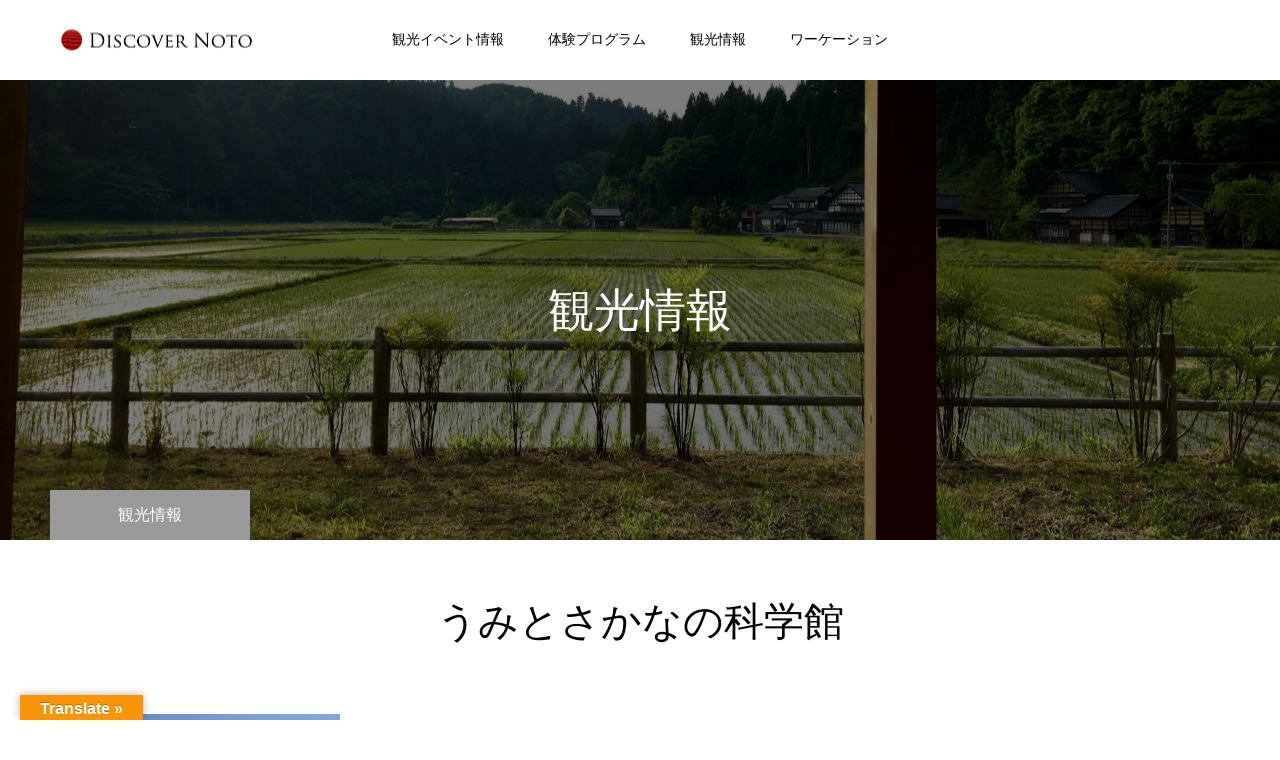

--- FILE ---
content_type: text/html; charset=UTF-8
request_url: https://discover-noto.com/tag/%E3%81%86%E3%81%BF%E3%81%A8%E3%81%95%E3%81%8B%E3%81%AA%E3%81%AE%E7%A7%91%E5%AD%A6%E9%A4%A8/
body_size: 48650
content:
<!DOCTYPE html>
<html class="pc" lang="ja">
<head prefix="og: http://ogp.me/ns# fb: http://ogp.me/ns/fb#">
<meta charset="UTF-8">
<!--[if IE]><meta http-equiv="X-UA-Compatible" content="IE=edge"><![endif]-->
<meta name="viewport" content="width=device-width">
<meta name="format-detection" content="telephone=no">
<title>うみとさかなの科学館に関する記事一覧</title>
<meta name="description" content="能登半島の里山里海体験">
<link rel="pingback" href="https://discover-noto.com/wp/xmlrpc.php">
<link rel="shortcut icon" href="https://discover-noto.com/wp/wp-content/uploads/2021/06/noto.jpg">
<meta name='robots' content='max-image-preview:large' />
<meta property="og:type" content="website">
<meta property="og:url" content="https://discover-noto.com/tag/%E3%81%86%E3%81%BF%E3%81%A8%E3%81%95%E3%81%8B%E3%81%AA%E3%81%AE%E7%A7%91%E5%AD%A6%E9%A4%A8/">
<meta property="og:title" content="うみとさかなの科学館 &#8211; Discover Noto">
<meta property="og:description" content="能登半島の里山里海体験">
<meta property="og:site_name" content="Discover Noto">
<meta property="og:image" content="https://discover-noto.com/wp/wp-content/uploads/2020/10/IMG_8248-1-scaled-e1602937871984.jpg">
<meta property="og:image:secure_url" content="https://discover-noto.com/wp/wp-content/uploads/2020/10/IMG_8248-1-scaled-e1602937871984.jpg"> 
<meta property="og:image:width" content="2560"> 
<meta property="og:image:height" content="1011">
<link rel='dns-prefetch' href='//webfonts.sakura.ne.jp' />
<link rel='dns-prefetch' href='//translate.google.com' />
<link rel='dns-prefetch' href='//www.googletagmanager.com' />
<link rel="alternate" type="application/rss+xml" title="Discover Noto &raquo; フィード" href="https://discover-noto.com/feed/" />
<link rel="alternate" type="application/rss+xml" title="Discover Noto &raquo; コメントフィード" href="https://discover-noto.com/comments/feed/" />
<link rel="alternate" type="application/rss+xml" title="Discover Noto &raquo; うみとさかなの科学館 タグのフィード" href="https://discover-noto.com/tag/%e3%81%86%e3%81%bf%e3%81%a8%e3%81%95%e3%81%8b%e3%81%aa%e3%81%ae%e7%a7%91%e5%ad%a6%e9%a4%a8/feed/" />
<style id='wp-img-auto-sizes-contain-inline-css' type='text/css'>
img:is([sizes=auto i],[sizes^="auto," i]){contain-intrinsic-size:3000px 1500px}
/*# sourceURL=wp-img-auto-sizes-contain-inline-css */
</style>
<link rel='stylesheet' id='style-css' href='https://discover-noto.com/wp/wp-content/themes/toki_tcd069/style.css?ver=1.6.1' type='text/css' media='all' />
<style id='wp-emoji-styles-inline-css' type='text/css'>

	img.wp-smiley, img.emoji {
		display: inline !important;
		border: none !important;
		box-shadow: none !important;
		height: 1em !important;
		width: 1em !important;
		margin: 0 0.07em !important;
		vertical-align: -0.1em !important;
		background: none !important;
		padding: 0 !important;
	}
/*# sourceURL=wp-emoji-styles-inline-css */
</style>
<link rel='stylesheet' id='wp-block-library-css' href='https://discover-noto.com/wp/wp-includes/css/dist/block-library/style.min.css?ver=6.9' type='text/css' media='all' />
<style id='global-styles-inline-css' type='text/css'>
:root{--wp--preset--aspect-ratio--square: 1;--wp--preset--aspect-ratio--4-3: 4/3;--wp--preset--aspect-ratio--3-4: 3/4;--wp--preset--aspect-ratio--3-2: 3/2;--wp--preset--aspect-ratio--2-3: 2/3;--wp--preset--aspect-ratio--16-9: 16/9;--wp--preset--aspect-ratio--9-16: 9/16;--wp--preset--color--black: #000000;--wp--preset--color--cyan-bluish-gray: #abb8c3;--wp--preset--color--white: #ffffff;--wp--preset--color--pale-pink: #f78da7;--wp--preset--color--vivid-red: #cf2e2e;--wp--preset--color--luminous-vivid-orange: #ff6900;--wp--preset--color--luminous-vivid-amber: #fcb900;--wp--preset--color--light-green-cyan: #7bdcb5;--wp--preset--color--vivid-green-cyan: #00d084;--wp--preset--color--pale-cyan-blue: #8ed1fc;--wp--preset--color--vivid-cyan-blue: #0693e3;--wp--preset--color--vivid-purple: #9b51e0;--wp--preset--gradient--vivid-cyan-blue-to-vivid-purple: linear-gradient(135deg,rgb(6,147,227) 0%,rgb(155,81,224) 100%);--wp--preset--gradient--light-green-cyan-to-vivid-green-cyan: linear-gradient(135deg,rgb(122,220,180) 0%,rgb(0,208,130) 100%);--wp--preset--gradient--luminous-vivid-amber-to-luminous-vivid-orange: linear-gradient(135deg,rgb(252,185,0) 0%,rgb(255,105,0) 100%);--wp--preset--gradient--luminous-vivid-orange-to-vivid-red: linear-gradient(135deg,rgb(255,105,0) 0%,rgb(207,46,46) 100%);--wp--preset--gradient--very-light-gray-to-cyan-bluish-gray: linear-gradient(135deg,rgb(238,238,238) 0%,rgb(169,184,195) 100%);--wp--preset--gradient--cool-to-warm-spectrum: linear-gradient(135deg,rgb(74,234,220) 0%,rgb(151,120,209) 20%,rgb(207,42,186) 40%,rgb(238,44,130) 60%,rgb(251,105,98) 80%,rgb(254,248,76) 100%);--wp--preset--gradient--blush-light-purple: linear-gradient(135deg,rgb(255,206,236) 0%,rgb(152,150,240) 100%);--wp--preset--gradient--blush-bordeaux: linear-gradient(135deg,rgb(254,205,165) 0%,rgb(254,45,45) 50%,rgb(107,0,62) 100%);--wp--preset--gradient--luminous-dusk: linear-gradient(135deg,rgb(255,203,112) 0%,rgb(199,81,192) 50%,rgb(65,88,208) 100%);--wp--preset--gradient--pale-ocean: linear-gradient(135deg,rgb(255,245,203) 0%,rgb(182,227,212) 50%,rgb(51,167,181) 100%);--wp--preset--gradient--electric-grass: linear-gradient(135deg,rgb(202,248,128) 0%,rgb(113,206,126) 100%);--wp--preset--gradient--midnight: linear-gradient(135deg,rgb(2,3,129) 0%,rgb(40,116,252) 100%);--wp--preset--font-size--small: 13px;--wp--preset--font-size--medium: 20px;--wp--preset--font-size--large: 36px;--wp--preset--font-size--x-large: 42px;--wp--preset--spacing--20: 0.44rem;--wp--preset--spacing--30: 0.67rem;--wp--preset--spacing--40: 1rem;--wp--preset--spacing--50: 1.5rem;--wp--preset--spacing--60: 2.25rem;--wp--preset--spacing--70: 3.38rem;--wp--preset--spacing--80: 5.06rem;--wp--preset--shadow--natural: 6px 6px 9px rgba(0, 0, 0, 0.2);--wp--preset--shadow--deep: 12px 12px 50px rgba(0, 0, 0, 0.4);--wp--preset--shadow--sharp: 6px 6px 0px rgba(0, 0, 0, 0.2);--wp--preset--shadow--outlined: 6px 6px 0px -3px rgb(255, 255, 255), 6px 6px rgb(0, 0, 0);--wp--preset--shadow--crisp: 6px 6px 0px rgb(0, 0, 0);}:where(.is-layout-flex){gap: 0.5em;}:where(.is-layout-grid){gap: 0.5em;}body .is-layout-flex{display: flex;}.is-layout-flex{flex-wrap: wrap;align-items: center;}.is-layout-flex > :is(*, div){margin: 0;}body .is-layout-grid{display: grid;}.is-layout-grid > :is(*, div){margin: 0;}:where(.wp-block-columns.is-layout-flex){gap: 2em;}:where(.wp-block-columns.is-layout-grid){gap: 2em;}:where(.wp-block-post-template.is-layout-flex){gap: 1.25em;}:where(.wp-block-post-template.is-layout-grid){gap: 1.25em;}.has-black-color{color: var(--wp--preset--color--black) !important;}.has-cyan-bluish-gray-color{color: var(--wp--preset--color--cyan-bluish-gray) !important;}.has-white-color{color: var(--wp--preset--color--white) !important;}.has-pale-pink-color{color: var(--wp--preset--color--pale-pink) !important;}.has-vivid-red-color{color: var(--wp--preset--color--vivid-red) !important;}.has-luminous-vivid-orange-color{color: var(--wp--preset--color--luminous-vivid-orange) !important;}.has-luminous-vivid-amber-color{color: var(--wp--preset--color--luminous-vivid-amber) !important;}.has-light-green-cyan-color{color: var(--wp--preset--color--light-green-cyan) !important;}.has-vivid-green-cyan-color{color: var(--wp--preset--color--vivid-green-cyan) !important;}.has-pale-cyan-blue-color{color: var(--wp--preset--color--pale-cyan-blue) !important;}.has-vivid-cyan-blue-color{color: var(--wp--preset--color--vivid-cyan-blue) !important;}.has-vivid-purple-color{color: var(--wp--preset--color--vivid-purple) !important;}.has-black-background-color{background-color: var(--wp--preset--color--black) !important;}.has-cyan-bluish-gray-background-color{background-color: var(--wp--preset--color--cyan-bluish-gray) !important;}.has-white-background-color{background-color: var(--wp--preset--color--white) !important;}.has-pale-pink-background-color{background-color: var(--wp--preset--color--pale-pink) !important;}.has-vivid-red-background-color{background-color: var(--wp--preset--color--vivid-red) !important;}.has-luminous-vivid-orange-background-color{background-color: var(--wp--preset--color--luminous-vivid-orange) !important;}.has-luminous-vivid-amber-background-color{background-color: var(--wp--preset--color--luminous-vivid-amber) !important;}.has-light-green-cyan-background-color{background-color: var(--wp--preset--color--light-green-cyan) !important;}.has-vivid-green-cyan-background-color{background-color: var(--wp--preset--color--vivid-green-cyan) !important;}.has-pale-cyan-blue-background-color{background-color: var(--wp--preset--color--pale-cyan-blue) !important;}.has-vivid-cyan-blue-background-color{background-color: var(--wp--preset--color--vivid-cyan-blue) !important;}.has-vivid-purple-background-color{background-color: var(--wp--preset--color--vivid-purple) !important;}.has-black-border-color{border-color: var(--wp--preset--color--black) !important;}.has-cyan-bluish-gray-border-color{border-color: var(--wp--preset--color--cyan-bluish-gray) !important;}.has-white-border-color{border-color: var(--wp--preset--color--white) !important;}.has-pale-pink-border-color{border-color: var(--wp--preset--color--pale-pink) !important;}.has-vivid-red-border-color{border-color: var(--wp--preset--color--vivid-red) !important;}.has-luminous-vivid-orange-border-color{border-color: var(--wp--preset--color--luminous-vivid-orange) !important;}.has-luminous-vivid-amber-border-color{border-color: var(--wp--preset--color--luminous-vivid-amber) !important;}.has-light-green-cyan-border-color{border-color: var(--wp--preset--color--light-green-cyan) !important;}.has-vivid-green-cyan-border-color{border-color: var(--wp--preset--color--vivid-green-cyan) !important;}.has-pale-cyan-blue-border-color{border-color: var(--wp--preset--color--pale-cyan-blue) !important;}.has-vivid-cyan-blue-border-color{border-color: var(--wp--preset--color--vivid-cyan-blue) !important;}.has-vivid-purple-border-color{border-color: var(--wp--preset--color--vivid-purple) !important;}.has-vivid-cyan-blue-to-vivid-purple-gradient-background{background: var(--wp--preset--gradient--vivid-cyan-blue-to-vivid-purple) !important;}.has-light-green-cyan-to-vivid-green-cyan-gradient-background{background: var(--wp--preset--gradient--light-green-cyan-to-vivid-green-cyan) !important;}.has-luminous-vivid-amber-to-luminous-vivid-orange-gradient-background{background: var(--wp--preset--gradient--luminous-vivid-amber-to-luminous-vivid-orange) !important;}.has-luminous-vivid-orange-to-vivid-red-gradient-background{background: var(--wp--preset--gradient--luminous-vivid-orange-to-vivid-red) !important;}.has-very-light-gray-to-cyan-bluish-gray-gradient-background{background: var(--wp--preset--gradient--very-light-gray-to-cyan-bluish-gray) !important;}.has-cool-to-warm-spectrum-gradient-background{background: var(--wp--preset--gradient--cool-to-warm-spectrum) !important;}.has-blush-light-purple-gradient-background{background: var(--wp--preset--gradient--blush-light-purple) !important;}.has-blush-bordeaux-gradient-background{background: var(--wp--preset--gradient--blush-bordeaux) !important;}.has-luminous-dusk-gradient-background{background: var(--wp--preset--gradient--luminous-dusk) !important;}.has-pale-ocean-gradient-background{background: var(--wp--preset--gradient--pale-ocean) !important;}.has-electric-grass-gradient-background{background: var(--wp--preset--gradient--electric-grass) !important;}.has-midnight-gradient-background{background: var(--wp--preset--gradient--midnight) !important;}.has-small-font-size{font-size: var(--wp--preset--font-size--small) !important;}.has-medium-font-size{font-size: var(--wp--preset--font-size--medium) !important;}.has-large-font-size{font-size: var(--wp--preset--font-size--large) !important;}.has-x-large-font-size{font-size: var(--wp--preset--font-size--x-large) !important;}
/*# sourceURL=global-styles-inline-css */
</style>

<style id='classic-theme-styles-inline-css' type='text/css'>
/*! This file is auto-generated */
.wp-block-button__link{color:#fff;background-color:#32373c;border-radius:9999px;box-shadow:none;text-decoration:none;padding:calc(.667em + 2px) calc(1.333em + 2px);font-size:1.125em}.wp-block-file__button{background:#32373c;color:#fff;text-decoration:none}
/*# sourceURL=/wp-includes/css/classic-themes.min.css */
</style>
<link rel='stylesheet' id='contact-form-7-css' href='https://discover-noto.com/wp/wp-content/plugins/contact-form-7/includes/css/styles.css?ver=5.7.7' type='text/css' media='all' />
<link rel='stylesheet' id='google-language-translator-css' href='https://discover-noto.com/wp/wp-content/plugins/google-language-translator/css/style.css?ver=6.0.19' type='text/css' media='' />
<link rel='stylesheet' id='glt-toolbar-styles-css' href='https://discover-noto.com/wp/wp-content/plugins/google-language-translator/css/toolbar.css?ver=6.0.19' type='text/css' media='' />
<script type="text/javascript" src="https://discover-noto.com/wp/wp-includes/js/jquery/jquery.min.js?ver=3.7.1" id="jquery-core-js"></script>
<script type="text/javascript" src="https://discover-noto.com/wp/wp-includes/js/jquery/jquery-migrate.min.js?ver=3.4.1" id="jquery-migrate-js"></script>
<script type="text/javascript" src="//webfonts.sakura.ne.jp/js/sakurav3.js?fadein=0&amp;ver=3.1.4" id="typesquare_std-js"></script>
<link rel="https://api.w.org/" href="https://discover-noto.com/wp-json/" /><link rel="alternate" title="JSON" type="application/json" href="https://discover-noto.com/wp-json/wp/v2/tags/170" /><style>p.hello{font-size:12px;color:darkgray;}#google_language_translator,#flags{text-align:left;}#google_language_translator{clear:both;}#flags{width:165px;}#flags a{display:inline-block;margin-right:2px;}#google_language_translator{width:auto!important;}div.skiptranslate.goog-te-gadget{display:inline!important;}.goog-tooltip{display: none!important;}.goog-tooltip:hover{display: none!important;}.goog-text-highlight{background-color:transparent!important;border:none!important;box-shadow:none!important;}#google_language_translator select.goog-te-combo{color:#32373c;}#google_language_translator{color:transparent;}body{top:0px!important;}#goog-gt-{display:none!important;}#glt-translate-trigger{left:20px;right:auto;}#glt-translate-trigger > span{color:#ffffff;}#glt-translate-trigger{background:#f89406;}.goog-te-gadget .goog-te-combo{width:100%;}</style><meta name="generator" content="Site Kit by Google 1.129.1" /><style type='text/css'>
.site-branding .site-title a:lang(ja),.site-title{ font-family: '見出ミンMA31';}.site-description:lang(ja){ font-family: '見出ミンMA31';}section.widget h2:lang(ja),.widget-title{ font-family: '見出ミンMA31';}section.widget ul li:lang(ja),.widget-content ul li{ font-family: '見出ミンMA31';}</style>

<link rel="stylesheet" href="https://discover-noto.com/wp/wp-content/themes/toki_tcd069/css/design-plus.css?ver=1.6.1">
<link rel="stylesheet" href="https://discover-noto.com/wp/wp-content/themes/toki_tcd069/css/sns-botton.css?ver=1.6.1">
<link rel="stylesheet" media="screen and (max-width:1230px)" href="https://discover-noto.com/wp/wp-content/themes/toki_tcd069/css/responsive.css?ver=1.6.1">
<link rel="stylesheet" media="screen and (max-width:1230px)" href="https://discover-noto.com/wp/wp-content/themes/toki_tcd069/css/footer-bar.css?ver=1.6.1">

<script src="https://discover-noto.com/wp/wp-content/themes/toki_tcd069/js/jquery.easing.1.4.js?ver=1.6.1"></script>
<script src="https://discover-noto.com/wp/wp-content/themes/toki_tcd069/js/jscript.js?ver=1.6.1"></script>
<script src="https://discover-noto.com/wp/wp-content/themes/toki_tcd069/js/comment.js?ver=1.6.1"></script>

<link rel="stylesheet" href="https://discover-noto.com/wp/wp-content/themes/toki_tcd069/js/perfect-scrollbar.css?ver=1.6.1">
<script src="https://discover-noto.com/wp/wp-content/themes/toki_tcd069/js/perfect-scrollbar.min.js?ver=1.6.1"></script>

<script src="https://discover-noto.com/wp/wp-content/themes/toki_tcd069/js/jquery.cookie.js?ver=1.6.1"></script>

<script src="https://discover-noto.com/wp/wp-content/themes/toki_tcd069/js/header_fix.js?ver=1.6.1"></script>
<script src="https://discover-noto.com/wp/wp-content/themes/toki_tcd069/js/header_fix_mobile.js?ver=1.6.1"></script>

<style type="text/css">

body, input, textarea { font-family: "Times New Roman" , "游明朝" , "Yu Mincho" , "游明朝体" , "YuMincho" , "ヒラギノ明朝 Pro W3" , "Hiragino Mincho Pro" , "HiraMinProN-W3" , "HGS明朝E" , "ＭＳ Ｐ明朝" , "MS PMincho" , serif; }

.rich_font, .p-vertical { font-family: "Times New Roman" , "游明朝" , "Yu Mincho" , "游明朝体" , "YuMincho" , "ヒラギノ明朝 Pro W3" , "Hiragino Mincho Pro" , "HiraMinProN-W3" , "HGS明朝E" , "ＭＳ Ｐ明朝" , "MS PMincho" , serif; font-weight:500; }

.rich_font_type1 { font-family: Arial, "Hiragino Kaku Gothic ProN", "ヒラギノ角ゴ ProN W3", "メイリオ", Meiryo, sans-serif; }
.rich_font_type2 { font-family: "Hiragino Sans", "ヒラギノ角ゴ ProN", "Hiragino Kaku Gothic ProN", "游ゴシック", YuGothic, "メイリオ", Meiryo, sans-serif; font-weight:500; }
.rich_font_type3 { font-family: "Times New Roman" , "游明朝" , "Yu Mincho" , "游明朝体" , "YuMincho" , "ヒラギノ明朝 Pro W3" , "Hiragino Mincho Pro" , "HiraMinProN-W3" , "HGS明朝E" , "ＭＳ Ｐ明朝" , "MS PMincho" , serif; font-weight:500; }

.megamenu_shop_category { background:#000000; }
.megamenu_shop_category a, .megamenu_shop_category .headline h3 a { color:#ffffff !important; }
.megamenu_shop_category .headline h3 a { background:#9a0000; }
.megamenu_shop_category .headline h3 a:hover { color:rgba(255,255,255,0.8) !important; }
.megamenu_post_list { background:#000000; }
.megamenu_post_list a { background:#222222; color:#ffffff !important; }
.megamenu_post_list a:hover { background:#444444; color:#ffffff !important; }
#footer_menu_area { background:#000000; }
#footer_menu_area, #footer_menu_area a { color:#FFFFFF; }
#footer_bottom { background:#222222; color:#FFFFFF; }
#footer_bottom a { color:#FFFFFF; }
#footer_menu_area_inner, .footer_menu { border-color:rgba(255,255,255,0.3); }
@media screen and (max-width:950px) {
  #footer_menu_area, #footer_bottom { background:#000000; }
  #copyright { background:#000000; }
}
#footer_slider .title { font-size:22px; }
#footer_slider .excerpt { font-size:18px; }
#footer_slider .item a:before { background:rgba(79,79,79,0.3); }
@media screen and (max-width:950px) {
  #footer_slider .title { font-size:14px; }
  #footer_slider .excerpt { font-size:11px; }
}
#page_header .title { font-size:46px; color:#FFFFFF; }
#archive_catch .catch { font-size:40px; color:#000000; }
#archive_catch .desc { font-size:16px; color:#000000; }
#blog_list .title_area .title { font-size:16px; }
#post_title_area .title { font-size:40px; }
#article .post_content { font-size:16px; }
#related_post .headline { font-size:18px; }
@media screen and (max-width:750px) {
  #page_header .title { font-size:24px; }
  #archive_catch .catch { font-size:24px; }
  #archive_catch .desc { font-size:14px; }
  #blog_list .title_area .title { font-size:13px; }
  #post_title_area .title { font-size:20px; }
  #article .post_content { font-size:13px; }
  #related_post .headline { font-size:15px; }
}

.author_profile a.avatar img, .animate_image img, .animate_background .image {
  width:100%; height:auto;
  -webkit-transition: transform  0.75s ease;
  transition: transform  0.75s ease;
}
.author_profile a.avatar:hover img, .animate_image:hover img, .animate_background:hover .image {
  -webkit-transform: scale(1.2);
  transform: scale(1.2);
}




a { color:#000; }

#header_news .date {
  color: #999999;
}

#page_header .tab, #blog_list .category a:hover, #post_title_area .category a:hover, #return_top a, #comment_tab li a:hover, #comment_tab li.active a, #comment_header #comment_closed p, #submit_comment:hover, #p_readmore .button:hover,
#wp-calendar td a:hover, #post_pagination p, #post_pagination a:hover, .page_navi span.current, .page_navi a:hover, .c-pw__btn:hover, body.single-shop #page_header .category a:hover, .pc #header_lang.type1 li a:before {
  background-color: #999999 !important;
}

.page_navi span.current, .page_navi a:hover, #guest_info input:focus, #comment_textarea textarea:focus, #post_pagination p, #post_pagination a:hover, .c-pw__box-input:focus {
  border-color: #999999 !important;
}

#comment_tab li.active a:after, #comment_header #comment_closed p:after { border-color:#999999 transparent transparent transparent; }


#footer a:hover, #footer_menu_area a:hover, #header_post_link a:hover:before, #blog_list .link:hover .title_area .title, #bread_crumb li.home a:hover:after, .tcd_category_list li a:hover, #footer_social_link li a:hover:before, .author_profile .author_link li a:hover:before, #bread_crumb a:hover, .cardlink_title a:hover,
  .pc #global_menu > ul > li > a:hover, .pc #global_menu > ul > li.active > a, .pc #global_menu > ul > li.current-menu-item > a, .pc .home #global_menu > ul > li.current-menu-item > a:hover, .pc #global_menu > ul > li.active_button > a,
    #header_lang_button:hover:before, #header_lang_button.active:before, .pc #header_lang.type1 li a:hover, .pc #header_lang.type1 li a, #menu_button:hover:before, #index_logo a:hover, #header_logo a:hover,
      #searchform .submit_button:hover:before, #recent_news a.link:hover, #recent_news .link:hover:after, .styled_post_list1 a:hover .title_area, .styled_post_list1 a:hover .date, .styled_post_list2 a:hover .title_area, .styled_post_list2 a:hover .date, .styled_post_list3 a:hover .title_area, .styled_post_list3 a:hover .date, .tcd_category_list a:hover, .tcd_category_list .child_menu_button:hover, .p-dropdown__title:hover:after, .p-dropdown__list li a:hover {
        color: #999999 !important;
}

.post_content a, .custom-html-widget a { color: #1e73be; }
.post_content a:hover, .custom-html-widget a:hover { color:#1e73be; }
#blog_list .category a, #post_title_area .category a { background:#000000; color:#FFFFFF; }

#header { background:rgba(255,255,255,0.5); }
#header_logo a, .pc #header_lang.type1 a.active_site, .pc #header_lang.type2 > ul > li > a { color:#000000 !important; }
#header_logo a:hover, .pc #header_lang.type1 a:hover, .pc #header_lang.type2 > ul > li > a:hover, .pc #header_lang a.active_site { color:#1e73be; }
.pc #global_menu > ul > li > a, .pc .home #global_menu > ul > li.current-menu-item > a { color:#000000 !important; }
.pc #global_menu > ul > li > a:after, #find_menu ol li a:after { background:#982536; }
.pc #global_menu ul ul a, .pc #header_lang.type2 ul ul a { color:#ffffff; background-color:#000000; }
.pc #global_menu ul ul a:hover, .pc #header_lang.type2 ul ul a:hover { color:#ffffff; background-color:#9a0000; }
.mobile #mobile_menu, .mobile #mobile_lang { background:#222222; }
.mobile #global_menu a, .mobile #header_lang a { color:#ffffff; background:#222222; }
.mobile #global_menu a:hover, .mobile #header_lang a:hover, #mobile_menu .close_button:hover, #mobile_lang .close_button:hover, #mobile_menu #global_menu .child_menu_button:hover { color:#ffffff; background:#9a0000; }
.pc .header_fix #header {
  background:rgba(255,255,255,1);
}
.pc .header_fix #header:hover {
  background:rgba(255,255,255,1);
}
.header_fix #header_logo a, .pc .header_fix #header_lang.type1 a.active_site, .pc .header_fix #header_lang.type2 > ul > li > a { color:#000000 !important; }
.pc .header_fix #global_menu > ul > li > a { color:#000000; }
.pc .header_fix #global_menu > ul > li > a:after { background:#982536; }



</style>

<script type="text/javascript">
jQuery(document).ready(function($){
  $('#footer_slider').slick({
    infinite: true,
    dots: false,
    arrows: false,
    slidesToShow: 2,
    slidesToScroll: 2,
    adaptiveHeight: false,
    autoplay: true,
    fade: false,
    easing: 'easeOutExpo',
    speed: 1500,
    autoplaySpeed: 5000,
    responsive: [
      {
        breakpoint: 600,
        settings: { slidesToShow: 1, slidesToScroll: 1 }
      }
    ]
  });
});
</script>

<meta name="generator" content="Elementor 3.22.1; features: e_optimized_assets_loading, e_optimized_css_loading, e_font_icon_svg, additional_custom_breakpoints, e_lazyload; settings: css_print_method-internal, google_font-enabled, font_display-auto">
			<style>
				.e-con.e-parent:nth-of-type(n+4):not(.e-lazyloaded):not(.e-no-lazyload),
				.e-con.e-parent:nth-of-type(n+4):not(.e-lazyloaded):not(.e-no-lazyload) * {
					background-image: none !important;
				}
				@media screen and (max-height: 1024px) {
					.e-con.e-parent:nth-of-type(n+3):not(.e-lazyloaded):not(.e-no-lazyload),
					.e-con.e-parent:nth-of-type(n+3):not(.e-lazyloaded):not(.e-no-lazyload) * {
						background-image: none !important;
					}
				}
				@media screen and (max-height: 640px) {
					.e-con.e-parent:nth-of-type(n+2):not(.e-lazyloaded):not(.e-no-lazyload),
					.e-con.e-parent:nth-of-type(n+2):not(.e-lazyloaded):not(.e-no-lazyload) * {
						background-image: none !important;
					}
				}
			</style>
			<link rel="icon" href="https://discover-noto.com/wp/wp-content/uploads/2021/06/cropped-noto-32x32.jpg" sizes="32x32" />
<link rel="icon" href="https://discover-noto.com/wp/wp-content/uploads/2021/06/cropped-noto-192x192.jpg" sizes="192x192" />
<link rel="apple-touch-icon" href="https://discover-noto.com/wp/wp-content/uploads/2021/06/cropped-noto-180x180.jpg" />
<meta name="msapplication-TileImage" content="https://discover-noto.com/wp/wp-content/uploads/2021/06/cropped-noto-270x270.jpg" />
		<style type="text/css" id="wp-custom-css">
			/*ロールオーバー*/
 
a:hover img{
 
opacity:0.7;
 
filter:alpha(opacity=70);
 
-ms-filter: “alpha( opacity=70 )”;
 
transition: 0.6s;
 
}


[class^="img-flex-"] {
	margin-bottom: 20px;
	display: -webkit-flex;
	display: flex;
	-webkit-justify-content: space-between;
	justify-content: space-between;
}

.img-flex-2 img { width: 49%; }
.img-flex-3 img { width: 32%; }
.img-flex-4 img { width: 24%; }

.marker_yellow {
  background: linear-gradient(transparent 60%, #ffff00 0%);
}		</style>
		<!-- Global site tag (gtag.js) - Google Analytics -->
<script async src="https://www.googletagmanager.com/gtag/js?id=G-55E6BY0PSH"></script>
<script>
  window.dataLayer = window.dataLayer || [];
  function gtag(){dataLayer.push(arguments);}
  gtag('js', new Date());

  gtag('config', 'G-55E6BY0PSH');
</script>
<link rel='stylesheet' id='slick-style-css' href='https://discover-noto.com/wp/wp-content/themes/toki_tcd069/js/slick.css?ver=1.0.0' type='text/css' media='all' />
</head>
<body id="body" class="archive tag tag-170 wp-custom-logo wp-theme-toki_tcd069 use_mobile_header_fix elementor-default elementor-kit-7133">



<div id="container">

 <div id="header">
  <div id="header_inner">
   <div id="header_logo">
    
<h2 class="logo">
 <a href="https://discover-noto.com/" title="Discover Noto">
    <img loading="lazy" class="pc_logo_image" src="https://discover-noto.com/wp/wp-content/uploads/2023/07/002.png?1769499022" alt="Discover Noto" title="Discover Noto" width="213" height="71" />
      <img loading="lazy" class="mobile_logo_image" src="https://discover-noto.com/wp/wp-content/uploads/2023/07/002.png?1769499022" alt="Discover Noto" title="Discover Noto" width="213" height="71" />
   </a>
</h2>

   </div>
      <div id="global_menu">
    <ul id="menu-%e3%83%a1%e3%83%8b%e3%83%a5%e3%83%bc" class="menu"><li id="menu-item-4936" class="menu-item menu-item-type-custom menu-item-object-custom menu-item-home menu-item-4936"><a href="https://discover-noto.com/#news">観光イベント情報</a></li>
<li id="menu-item-32" class="menu-item menu-item-type-custom menu-item-object-custom menu-item-home menu-item-32"><a href="https://discover-noto.com/#activity" class="megamenu_button" data-megamenu="js-megamenu32">体験プログラム</a></li>
<li id="menu-item-33" class="menu-item menu-item-type-custom menu-item-object-custom menu-item-home menu-item-has-children menu-item-33"><a href="https://discover-noto.com/#spot">観光情報</a>
<ul class="sub-menu">
	<li id="menu-item-4938" class="menu-item menu-item-type-custom menu-item-object-custom menu-item-4938"><a href="https://discover-noto.com/category/spot">観光スポット一覧</a></li>
	<li id="menu-item-4937" class="menu-item menu-item-type-custom menu-item-object-custom menu-item-4937"><a href="https://discover-noto.com/tag/%e4%b8%83%e5%b0%be%e5%b8%82/">七尾市</a></li>
	<li id="menu-item-4939" class="menu-item menu-item-type-custom menu-item-object-custom menu-item-4939"><a href="https://discover-noto.com/tag/%e8%bc%aa%e5%b3%b6%e5%b8%82/">輪島市</a></li>
	<li id="menu-item-4940" class="menu-item menu-item-type-custom menu-item-object-custom menu-item-4940"><a href="https://discover-noto.com/tag/%e8%83%bd%e7%99%bb%e7%94%ba/">能登町</a></li>
	<li id="menu-item-4941" class="menu-item menu-item-type-custom menu-item-object-custom menu-item-4941"><a href="https://discover-noto.com/tag/%e7%8f%a0%e6%b4%b2%e5%b8%82/">珠洲市</a></li>
	<li id="menu-item-4943" class="menu-item menu-item-type-custom menu-item-object-custom menu-item-4943"><a href="https://discover-noto.com/tag/%e7%be%bd%e5%92%8b%e5%b8%82/">羽咋市</a></li>
	<li id="menu-item-4942" class="menu-item menu-item-type-custom menu-item-object-custom menu-item-4942"><a href="https://discover-noto.com/tag/%e7%a9%b4%e6%b0%b4%e7%94%ba/">穴水町</a></li>
	<li id="menu-item-4944" class="menu-item menu-item-type-custom menu-item-object-custom menu-item-4944"><a href="https://discover-noto.com/tag/%e4%b8%ad%e8%83%bd%e7%99%bb%e7%94%ba/">中能登町</a></li>
</ul>
</li>
<li id="menu-item-7861" class="menu-item menu-item-type-custom menu-item-object-custom menu-item-home menu-item-7861"><a href="https://discover-noto.com/#workation">ワーケーション</a></li>
</ul>   </div>
   <a href="#" id="menu_button"><span>メニュー</span></a>
        </div>
 </div><!-- END #header -->

  <div class="megamenu_post_list" id="js-megamenu32">
    <ol class="clearfix">
      <li class="clearfix">
    <a class="link animate_image" href="https://discover-noto.com/activity/shioyasu/">
     <div class="image">
      <img loading="lazy" width="450" height="450" src="https://discover-noto.com/wp/wp-content/uploads/2021/04/PXL_20210412_060358229-e1677396332719-450x450.jpg" class="attachment-size1 size-size1 wp-post-image" alt="しおやす漆器工房" decoding="async" srcset="https://discover-noto.com/wp/wp-content/uploads/2021/04/PXL_20210412_060358229-e1677396332719-450x450.jpg 450w, https://discover-noto.com/wp/wp-content/uploads/2021/04/PXL_20210412_060358229-e1677396332719-150x150.jpg 150w, https://discover-noto.com/wp/wp-content/uploads/2021/04/PXL_20210412_060358229-e1677396332719-300x300.jpg 300w" sizes="(max-width: 450px) 100vw, 450px" />     </div>
     <div class="title_area">
      <p class="title" data-label="【輪島市】しおやす漆器工房　輪島塗工房見学＆WASSA体験"><span>【輪島市】しおやす漆器工房　輪島塗工房見学＆WASSA体験</span></p>
     </div>
    </a>
   </li>
      <li class="clearfix">
    <a class="link animate_image" href="https://discover-noto.com/activity/notojima-cycling/">
     <div class="image">
      <img loading="lazy" width="450" height="450" src="https://discover-noto.com/wp/wp-content/uploads/2020/10/DSC_0128-2-scaled-e1602937982139-450x450.jpg" class="attachment-size1 size-size1 wp-post-image" alt="" decoding="async" srcset="https://discover-noto.com/wp/wp-content/uploads/2020/10/DSC_0128-2-scaled-e1602937982139-450x450.jpg 450w, https://discover-noto.com/wp/wp-content/uploads/2020/10/DSC_0128-2-scaled-e1602937982139-150x150.jpg 150w, https://discover-noto.com/wp/wp-content/uploads/2020/10/DSC_0128-2-scaled-e1602937982139-300x300.jpg 300w" sizes="(max-width: 450px) 100vw, 450px" />     </div>
     <div class="title_area">
      <p class="title" data-label="能登島を巡るサイクリングツアー"><span>能登島を巡るサイクリングツアー</span></p>
     </div>
    </a>
   </li>
      <li class="clearfix">
    <a class="link animate_image" href="https://discover-noto.com/activity/oyamaya/">
     <div class="image">
      <img loading="lazy" width="450" height="450" src="https://discover-noto.com/wp/wp-content/uploads/2021/05/gaikan-img1812-1-450x450.jpg" class="attachment-size1 size-size1 wp-post-image" alt="" decoding="async" srcset="https://discover-noto.com/wp/wp-content/uploads/2021/05/gaikan-img1812-1-450x450.jpg 450w, https://discover-noto.com/wp/wp-content/uploads/2021/05/gaikan-img1812-1-300x300.jpg 300w, https://discover-noto.com/wp/wp-content/uploads/2021/05/gaikan-img1812-1-150x150.jpg 150w" sizes="(max-width: 450px) 100vw, 450px" />     </div>
     <div class="title_area">
      <p class="title" data-label="【七尾】醤油麹作り体験・味噌作り体験"><span>【七尾】醤油麹作り体験・味噌作り体験</span></p>
     </div>
    </a>
   </li>
     </ol>
   </div>

 
 
<div id="page_header" style="background:url(https://discover-noto.com/wp/wp-content/uploads/2020/10/IMG_9384-1-scaled-e1602937838682.jpg) no-repeat center center; background-size:cover;">
 <div id="page_header_inner">
  <h2 class="title rich_font">観光情報</h2>
  <p class="tab">観光情報</p>
 </div>
 <div class="overlay" style="background:rgba(0,0,0,0.5);"></div></div>


<div id="archive_blog_list" class="clearfix">

  <div id="archive_catch">
  <h2 class="catch rich_font">うみとさかなの科学館</h2>   </div>
 
  <div id="blog_list" class="clearfix">
    <article class="item no_date">
      <a class="link animate_image" href="https://discover-noto.com/3428/">
    <div class="image">
      <img src="https://discover-noto.com/wp/wp-content/uploads/2020/09/1-1-450x450.jpg" alt="" title="" />
    </div>
    <div class="title_area">
     <h4 class="title" data-label="【能登町】石川の海洋と水産業が学べる「うみとさかなの科学館」"><span>【能登町】石川の海洋と水産業が学べる「うみとさかなの科学館」</span></h4>
         </div>
   </a>
  </article>
   </div><!-- END #blog_list -->
  
</div><!-- END #archive_blog_list -->


  <div id="footer_slider">
    <div class="item">
   <a class="animate_background" href="https://discover-noto.com/11867/">
    <div class="title_area">
     <h3 class="title rich_font">【能登町】縄文文化を見て聞き学べる「真脇遺跡縄文館」</h3>
          <p class="excerpt" data-label="真脇遺跡の近くに建つ茶色の円柱が目立つ建物。ここが「真脇遺跡縄文館」です。入口を進むと、巨大な…"><span>真脇遺跡の近くに建つ茶色の円柱が目立つ建物。ここが「真脇遺跡縄文館」です。入口を進むと、巨大なドブネのレプリカ（レ…</span></p>
         </div>
    <div class="image" style="background:url(https://discover-noto.com/wp/wp-content/uploads/2023/06/PXL_20230623_045754850-1180x600.jpg) no-repeat center center; background-size:cover;"></div>
   </a>
  </div><!-- END .item -->
    <div class="item">
   <a class="animate_background" href="https://discover-noto.com/11440/">
    <div class="title_area">
     <h3 class="title rich_font">【七尾市】七尾の美しい街並みを一望　国指定史跡「七尾城跡」</h3>
          <p class="excerpt" data-label="七尾城跡は、室町時代前期、能登の守護である畠山満則氏によって築かれた山岳史跡です。七尾城は上杉謙信の2度にわた…"><span>七尾城跡は、室町時代前期、能登の守護である畠山満則氏によって築かれた山岳史跡です。七尾城は上杉謙信の2度にわたる攻撃により天正5年…</span></p>
         </div>
    <div class="image" style="background:url(https://discover-noto.com/wp/wp-content/uploads/2022/10/PXL_20201122_035223996-1180x600.jpg) no-repeat center center; background-size:cover;"></div>
   </a>
  </div><!-- END .item -->
    <div class="item">
   <a class="animate_background" href="https://discover-noto.com/11582/">
    <div class="title_area">
     <h3 class="title rich_font">【能登町】天然の水族館を歩いて探検しよう「九十九湾遊歩道」</h3>
          <p class="excerpt" data-label="美しい海の上にいくつものブロック状の飛び石がある、ここは「九十九湾遊歩道」です。のと海洋ふれあいセンタ…"><span>美しい海の上にいくつものブロック状の飛び石がある、ここは「九十九湾遊歩道」です。のと海洋ふれあいセンターの駐車場から海を目…</span></p>
         </div>
    <div class="image" style="background:url(https://discover-noto.com/wp/wp-content/uploads/2022/11/IMG_20211108_115505-1180x600.jpg) no-repeat center center; background-size:cover;"></div>
   </a>
  </div><!-- END .item -->
    <div class="item">
   <a class="animate_background" href="https://discover-noto.com/11564/">
    <div class="title_area">
     <h3 class="title rich_font">【能登町】ギネス公認の「世界一の縄文土器」</h3>
          <p class="excerpt" data-label="高さ4.5メートル、重さ5トンの「世界一の縄文土器」は、能登町町民によって製作され、1989年5月にギネス公認…"><span>高さ4.5メートル、重さ5トンの「世界一の縄文土器」は、能登町町民によって製作され、1989年5月にギネス公認されました。…</span></p>
         </div>
    <div class="image" style="background:url(https://discover-noto.com/wp/wp-content/uploads/2022/11/1-1-1180x600.jpg) no-repeat center center; background-size:cover;"></div>
   </a>
  </div><!-- END .item -->
    <div class="item">
   <a class="animate_background" href="https://discover-noto.com/11510/">
    <div class="title_area">
     <h3 class="title rich_font">【志賀町】子どもと一緒に電気やエネルギーについて学べる「アリス館志賀」</h3>
          <p class="excerpt" data-label="志賀町にある「アリス館志賀」は、北陸電力が運営する施設です。エネルギーや原子力発電についてを、不思議の…"><span>志賀町にある「アリス館志賀」は、北陸電力が運営する施設です。エネルギーや原子力発電についてを、不思議の国のアリスの仲間たち…</span></p>
         </div>
    <div class="image" style="background:url(https://discover-noto.com/wp/wp-content/uploads/2022/10/PXL_20221029_012843185-1180x600.jpg) no-repeat center center; background-size:cover;"></div>
   </a>
  </div><!-- END .item -->
    <div class="item">
   <a class="animate_background" href="https://discover-noto.com/11497/">
    <div class="title_area">
     <h3 class="title rich_font">【宝達志水町】旧　押水町の町名由来の地である「押しの泉」</h3>
          <p class="excerpt" data-label="旧　押水町の町名由来の地である「押しの泉」。その昔、弘法大師が紺屋町村を通りかかった際に地面を…"><span>旧　押水町の町名由来の地である「押しの泉」。その昔、弘法大師が紺屋町村を通りかかった際に地面を杖で押したところ、不…</span></p>
         </div>
    <div class="image" style="background:url(https://discover-noto.com/wp/wp-content/uploads/2022/10/PXL_20221029_055118084-1180x600.jpg) no-repeat center center; background-size:cover;"></div>
   </a>
  </div><!-- END .item -->
   </div>
 
 <div id="footer_menu_area">
  <div id="footer_menu_area_inner" class="clearfix">

      
   
   
  </div>
 </div><!-- END #footer_menu_area -->

 <div id="footer_bottom">
  <div id="footer_bottom_inner" class="clearfix">

   <div id="return_top">
    <a href="#body"><span>PAGE TOP</span></a>
   </div>

         <ul id="footer_social_link" class="clearfix">
    <li class="facebook"><a href="https://www.facebook.com/Discover-Noto-102813484960642/" rel="nofollow" target="_blank" title="Facebook"><span>Facebook</span></a></li>    <li class="twitter"><a href="https://twitter.com/DiscoverNoto" rel="nofollow" target="_blank" title="Twitter"><span>Twitter</span></a></li>    <li class="insta"><a href="https://www.instagram.com/discovernoto/" rel="nofollow" target="_blank" title="Instagram"><span>Instagram</span></a></li>                    <li class="rss"><a href="https://discover-noto.com/feed/" rel="nofollow" target="_blank" title="RSS"><span>RSS</span></a></li>   </ul>
   
   <p id="copyright">© NOTO DMC LLC All rights reserved.</p>

  </div>
 </div><!-- END #footer_bottom -->

 
</div><!-- #container -->

<div id="mobile_menu">
 <div id="header_mobile_banner">
   </div><!-- END #header_mobile_banner -->
</div>


<script>
jQuery(document).ready(function($){
  $('#page_header').addClass('animate');
});
</script>


<script type="speculationrules">
{"prefetch":[{"source":"document","where":{"and":[{"href_matches":"/*"},{"not":{"href_matches":["/wp/wp-*.php","/wp/wp-admin/*","/wp/wp-content/uploads/*","/wp/wp-content/*","/wp/wp-content/plugins/*","/wp/wp-content/themes/toki_tcd069/*","/*\\?(.+)"]}},{"not":{"selector_matches":"a[rel~=\"nofollow\"]"}},{"not":{"selector_matches":".no-prefetch, .no-prefetch a"}}]},"eagerness":"conservative"}]}
</script>
<div id="glt-translate-trigger"><span class="notranslate">Translate »</span></div><div id="glt-toolbar"></div><div id="flags" style="display:none" class="size18"><ul id="sortable" class="ui-sortable"><li id="Chinese (Simplified)"><a href="#" title="Chinese (Simplified)" class="nturl notranslate zh-CN flag Chinese (Simplified)"></a></li><li id="Chinese (Traditional)"><a href="#" title="Chinese (Traditional)" class="nturl notranslate zh-TW flag Chinese (Traditional)"></a></li><li id="English"><a href="#" title="English" class="nturl notranslate en flag united-states"></a></li><li id="French"><a href="#" title="French" class="nturl notranslate fr flag French"></a></li><li id="German"><a href="#" title="German" class="nturl notranslate de flag German"></a></li><li id="Italian"><a href="#" title="Italian" class="nturl notranslate it flag Italian"></a></li><li id="Japanese"><a href="#" title="Japanese" class="nturl notranslate ja flag Japanese"></a></li><li id="Korean"><a href="#" title="Korean" class="nturl notranslate ko flag Korean"></a></li><li id="Spanish"><a href="#" title="Spanish" class="nturl notranslate es flag Spanish"></a></li></ul></div><div id='glt-footer'><div id="google_language_translator" class="default-language-ja"></div></div><script>function GoogleLanguageTranslatorInit() { new google.translate.TranslateElement({pageLanguage: 'ja', includedLanguages:'zh-CN,zh-TW,en,fr,de,it,ja,ko,es', autoDisplay: false}, 'google_language_translator');}</script>			<script type='text/javascript'>
				const lazyloadRunObserver = () => {
					const lazyloadBackgrounds = document.querySelectorAll( `.e-con.e-parent:not(.e-lazyloaded)` );
					const lazyloadBackgroundObserver = new IntersectionObserver( ( entries ) => {
						entries.forEach( ( entry ) => {
							if ( entry.isIntersecting ) {
								let lazyloadBackground = entry.target;
								if( lazyloadBackground ) {
									lazyloadBackground.classList.add( 'e-lazyloaded' );
								}
								lazyloadBackgroundObserver.unobserve( entry.target );
							}
						});
					}, { rootMargin: '200px 0px 200px 0px' } );
					lazyloadBackgrounds.forEach( ( lazyloadBackground ) => {
						lazyloadBackgroundObserver.observe( lazyloadBackground );
					} );
				};
				const events = [
					'DOMContentLoaded',
					'elementor/lazyload/observe',
				];
				events.forEach( ( event ) => {
					document.addEventListener( event, lazyloadRunObserver );
				} );
			</script>
			<script type="text/javascript" src="https://discover-noto.com/wp/wp-content/plugins/contact-form-7/includes/swv/js/index.js?ver=5.7.7" id="swv-js"></script>
<script type="text/javascript" id="contact-form-7-js-extra">
/* <![CDATA[ */
var wpcf7 = {"api":{"root":"https://discover-noto.com/wp-json/","namespace":"contact-form-7/v1"}};
//# sourceURL=contact-form-7-js-extra
/* ]]> */
</script>
<script type="text/javascript" src="https://discover-noto.com/wp/wp-content/plugins/contact-form-7/includes/js/index.js?ver=5.7.7" id="contact-form-7-js"></script>
<script type="text/javascript" src="https://discover-noto.com/wp/wp-content/plugins/google-language-translator/js/scripts.js?ver=6.0.19" id="scripts-js"></script>
<script type="text/javascript" src="//translate.google.com/translate_a/element.js?cb=GoogleLanguageTranslatorInit" id="scripts-google-js"></script>
<script type="text/javascript" src="https://discover-noto.com/wp/wp-content/themes/toki_tcd069/js/slick.min.js?ver=1.0.0" id="slick-script-js"></script>
<script id="wp-emoji-settings" type="application/json">
{"baseUrl":"https://s.w.org/images/core/emoji/17.0.2/72x72/","ext":".png","svgUrl":"https://s.w.org/images/core/emoji/17.0.2/svg/","svgExt":".svg","source":{"concatemoji":"https://discover-noto.com/wp/wp-includes/js/wp-emoji-release.min.js?ver=6.9"}}
</script>
<script type="module">
/* <![CDATA[ */
/*! This file is auto-generated */
const a=JSON.parse(document.getElementById("wp-emoji-settings").textContent),o=(window._wpemojiSettings=a,"wpEmojiSettingsSupports"),s=["flag","emoji"];function i(e){try{var t={supportTests:e,timestamp:(new Date).valueOf()};sessionStorage.setItem(o,JSON.stringify(t))}catch(e){}}function c(e,t,n){e.clearRect(0,0,e.canvas.width,e.canvas.height),e.fillText(t,0,0);t=new Uint32Array(e.getImageData(0,0,e.canvas.width,e.canvas.height).data);e.clearRect(0,0,e.canvas.width,e.canvas.height),e.fillText(n,0,0);const a=new Uint32Array(e.getImageData(0,0,e.canvas.width,e.canvas.height).data);return t.every((e,t)=>e===a[t])}function p(e,t){e.clearRect(0,0,e.canvas.width,e.canvas.height),e.fillText(t,0,0);var n=e.getImageData(16,16,1,1);for(let e=0;e<n.data.length;e++)if(0!==n.data[e])return!1;return!0}function u(e,t,n,a){switch(t){case"flag":return n(e,"\ud83c\udff3\ufe0f\u200d\u26a7\ufe0f","\ud83c\udff3\ufe0f\u200b\u26a7\ufe0f")?!1:!n(e,"\ud83c\udde8\ud83c\uddf6","\ud83c\udde8\u200b\ud83c\uddf6")&&!n(e,"\ud83c\udff4\udb40\udc67\udb40\udc62\udb40\udc65\udb40\udc6e\udb40\udc67\udb40\udc7f","\ud83c\udff4\u200b\udb40\udc67\u200b\udb40\udc62\u200b\udb40\udc65\u200b\udb40\udc6e\u200b\udb40\udc67\u200b\udb40\udc7f");case"emoji":return!a(e,"\ud83e\u1fac8")}return!1}function f(e,t,n,a){let r;const o=(r="undefined"!=typeof WorkerGlobalScope&&self instanceof WorkerGlobalScope?new OffscreenCanvas(300,150):document.createElement("canvas")).getContext("2d",{willReadFrequently:!0}),s=(o.textBaseline="top",o.font="600 32px Arial",{});return e.forEach(e=>{s[e]=t(o,e,n,a)}),s}function r(e){var t=document.createElement("script");t.src=e,t.defer=!0,document.head.appendChild(t)}a.supports={everything:!0,everythingExceptFlag:!0},new Promise(t=>{let n=function(){try{var e=JSON.parse(sessionStorage.getItem(o));if("object"==typeof e&&"number"==typeof e.timestamp&&(new Date).valueOf()<e.timestamp+604800&&"object"==typeof e.supportTests)return e.supportTests}catch(e){}return null}();if(!n){if("undefined"!=typeof Worker&&"undefined"!=typeof OffscreenCanvas&&"undefined"!=typeof URL&&URL.createObjectURL&&"undefined"!=typeof Blob)try{var e="postMessage("+f.toString()+"("+[JSON.stringify(s),u.toString(),c.toString(),p.toString()].join(",")+"));",a=new Blob([e],{type:"text/javascript"});const r=new Worker(URL.createObjectURL(a),{name:"wpTestEmojiSupports"});return void(r.onmessage=e=>{i(n=e.data),r.terminate(),t(n)})}catch(e){}i(n=f(s,u,c,p))}t(n)}).then(e=>{for(const n in e)a.supports[n]=e[n],a.supports.everything=a.supports.everything&&a.supports[n],"flag"!==n&&(a.supports.everythingExceptFlag=a.supports.everythingExceptFlag&&a.supports[n]);var t;a.supports.everythingExceptFlag=a.supports.everythingExceptFlag&&!a.supports.flag,a.supports.everything||((t=a.source||{}).concatemoji?r(t.concatemoji):t.wpemoji&&t.twemoji&&(r(t.twemoji),r(t.wpemoji)))});
//# sourceURL=https://discover-noto.com/wp/wp-includes/js/wp-emoji-loader.min.js
/* ]]> */
</script>
</body>
</html>